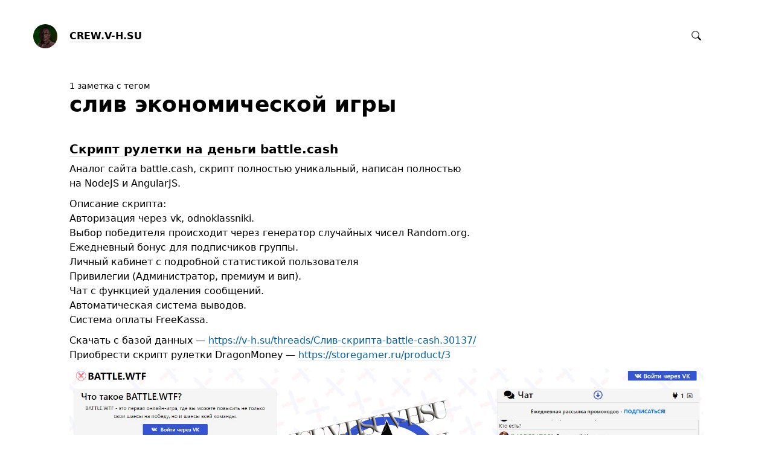

--- FILE ---
content_type: text/html; charset=UTF-8
request_url: https://crew.v-h.su/?go=tags/sliv-ekonomicheskoy-igry/
body_size: 4583
content:
<!DOCTYPE html>
<html>

<head>



<meta http-equiv="Content-Type" content="text/html; charset=UTF-8" />

<base href="https://crew.v-h.su/" />
<link rel="shortcut icon" type="image/x-icon" href="favicon.ico" />

<link rel="stylesheet" type="text/css" href="themes/plain/styles/main.css?1511434730" />

<link rel="alternate" type="application/rss+xml" title="CREW.V-H.SU" href="https://crew.v-h.su/rss/" />
<link rel="alternate" type="application/json" title="CREW.V-H.SU" href="https://crew.v-h.su/json/" />
<link rel="alternate" type="application/rss+xml" title="CREW.V-H.SU: слив экономической игры" href="https://crew.v-h.su/?go=tags/sliv-ekonomicheskoy-igry/rss/" />
<link rel="alternate" type="application/json" title="CREW.V-H.SU: слив экономической игры" href="https://crew.v-h.su/?go=tags/sliv-ekonomicheskoy-igry/json/" />

<link rel="index" id="link-index" href="https://crew.v-h.su/" />

<meta name="robots" content="index, follow" />

<meta name="description" content="Новости и обновления скриптов с форума v-h.su
" />
<meta name="og:description" content="Новости и обновления скриптов с форума v-h.su
" />

<meta property="og:image" content="https://crew.v-h.su/user/userpic@2x.jpg" />

<meta name="twitter:card" content="summary" />

<meta name="viewport" content="width=device-width, initial-scale=1">

<title>CREW.V-H.SU: слив экономической игры</title>
<meta name="og:title" content="CREW.V-H.SU: слив экономической игры" />

<meta name="og:url" content="https://crew.v-h.su/?go=tags/sliv-ekonomicheskoy-igry/" />




<script type="text/javascript">
document.e2 = document.e2 || {}
document.e2.serverTime = 1769334469 
document.e2.cookiePrefix = '__'
</script>

<script type="text/javascript" src="system/library/jquery/jquery.js?1399501014"></script>
<script type="text/javascript" src="system/library/pseudohover/pseudohover.js?1511434730"></script>
<script type="text/javascript" src="system/library/smart-title/smart-title.js?1485939424"></script>
<script type="text/javascript" src="system/theme/js/main.js?1512730216"></script>



</head>

<body >


<a id="e2-check-password-action" href="https://crew.v-h.su/?go=@ajax/check-password/"></a>
  
<div
  class="
    e2-login-sheet
    e2-hideable      "
  id="e2-login-sheet"
  >

<div class="e2-login-window" id="e2-login-window">
  <div class="e2-login-window-col">
    <form
      action="https://crew.v-h.su/?go=@actions/sign-in/"
      method="post"
      class="form-login e2-enterable"
      id="form-login"
    >

      <input type="text" name="login" value="" style="display: none" />

              <!-- <h1>Ваш пароль</h1> -->
        <h2>Ваш пароль</h2>
            
      <div class="e2-login-window-input-wrapper">
        <span class="e2-login-window-icon"><svg xmlns="http://www.w3.org/2000/svg" viewBox="0 0 16 16"><path fill-rule="evenodd" stroke="none" clip-rule="evenodd" d="M11 6h-1V4a4 4 0 0 0-8 0v2H1C0 6 0 7 0 7v7.999C0 15.998 1 16 1 16h10s1 0 1-1V7s0-1-1-1zM8 6H4V4a2 2 0 0 1 4 0v2z"/></svg></span>
        <input type="password" name="password" id="e2-password" class="text big input-disableable e2-login-window-input" autofocus="autofocus"/>
      </div>
        
      <label><input type="checkbox"
        class="checkbox input-disableable"
        name="is_public_pc"
        id="is_public_pc"
              />&nbsp;Чужой компьютер</label>

      <div class="e2-login-window-button">
        <button type="submit" id="login-button" class="e2-submit-button input-disableable">
          Войти        </button>
        &nbsp;&nbsp;&nbsp;
        <span class="e2-svgi" id="password-checking" style="display: none"><svg xmlns="http://www.w3.org/2000/svg" width="16" height="16" viewBox="0 0 100 100"><circle id="e2-progress" r="39" cx="50" cy="50" transform="rotate(-90 50 50)" stroke-width="6" fill="none" stroke-dasharray="245" stroke-dashoffset="61" style="transition:stroke-dashoffset .5s ease-out"><animateTransform attributeName="transform" type="rotate" from="0 50 50" to="360 50 50" dur="1333ms" repeatCount="indefinite"/></circle></svg></span><span id="password-correct" class="e2-svgi" style="display: none"><svg xmlns="http://www.w3.org/2000/svg" width="16" height="16" viewBox="0 0 16 16"><path stroke="none" d="M1 9.034l4.517 5.547L15 2.42V.92L5.526 13.157 1 7.646z"/></svg></span>
      </div>
    </form>
  </div>
</div>

</div>

<div class="common">



<div class="flag">
  
  <div class="header-content">

    <div class="header-description">

      <div class="title">

        <div class="title-inner">

          <div class="logo-marginal">
            
<div class="e2-user-picture-container">
  <a href="https://crew.v-h.su/" class="nu"><img src="https://crew.v-h.su/user/userpic@2x.jpg" alt="" /></a> 
</div>

          </div>

          <div class="logo">
            
<div class="e2-user-picture-container">
  <a href="https://crew.v-h.su/" class="nu"><img src="https://crew.v-h.su/user/userpic@2x.jpg" alt="" /></a> 
</div>

          </div>

          <h1>
            <a href="https://crew.v-h.su/"><span id="e2-blog-title">CREW.V-H.SU</span></a>          </h1>

        </div>

              </div>
    </div>

    <div class="spotlight">
      <span class="admin-links admin-links-floating">
              </span>

              <form
  id="e2-search"
  class="search-field search-field-right-anchored e2-enterable"
  action="https://crew.v-h.su/?go=@actions/search/"
  method="post"
  accept-charset="utf-8"
>
  <label class="search-field__label">
    <input class="search-field__input" type="text" name="query" id="query" value="" />
    
    <div class="search-field__zoom-icon"><svg xmlns="http://www.w3.org/2000/svg" width="16" height="16" viewBox="0 0 16 16"><path stroke="none" fill-rule="evenodd" clip-rule="evenodd" d="M16 14.5l-4.399-4.399a6.212 6.212 0 0 0 1.148-3.602 6.25 6.25 0 1 0-12.5 0 6.25 6.25 0 0 0 6.251 6.25 6.212 6.212 0 0 0 3.602-1.148L14.5 16l1.5-1.5zM1.25 6.501a5.251 5.251 0 1 1 10.502 0 5.251 5.251 0 0 1-10.502 0z"/></svg></div>
    
          <a class="nu search-field__tags-icon" href="https://crew.v-h.su/tags/" title="Теги">
        <span class="e2-svgi"><svg xmlns="http://www.w3.org/2000/svg" width="16" height="16" viewBox="0 0 16 16"><path stroke="none" d="M6.938 16.001c-.43 0-.891-.16-1.32-.59L.607 10.38C-.406 9.367.037 8.191.581 7.647l6.538-6.501C7.145 1.116 8.176 0 9.427 0h4.044c1.153 0 2.5.659 2.5 2.516v3.991c0 1.167-1.029 2.229-1.146 2.347L8.32 15.415c-.308.309-.818.586-1.382.586zM9.427 1c-.801 0-1.578.828-1.586.837L1.287 8.354c-.146.152-.587.706.027 1.319l5.011 5.031c.589.59 1.137.15 1.29.003l6.501-6.559c.238-.241.855-1.002.855-1.642v-3.99c0-1.318-.94-1.516-1.5-1.516H9.427zm1.571 5.754c-.468 0-.907-.183-1.238-.515a1.765 1.765 0 0 1 0-2.487c.661-.664 1.814-.664 2.475 0 .331.332.513.774.513 1.243 0 .469-.182.911-.513 1.243a1.73 1.73 0 0 1-1.237.516z"/></svg></span>
      </a>
      </label>

</form>
       
    </div>

  </div>

  </div>



<div class="content">

  
  <div class="e2-heading">

    <span class="admin-links admin-links-floating admin-links-sticky">

      
      
      
    </span>

        <div class="e2-heading-super">1 заметка с тегом</div>
        
    <h2>слив экономической игры</h2>
  
    
        
  </div>







<div id="e2-note-8" class="e2-note   ">




<article>



<h1 class="e2-published e2-smart-title">
<a href="https://crew.v-h.su/?go=all/skript-ruletki-na-dengi-battle-cash/">Скрипт рулетки на деньги battle.cash</a> 
</h1>




<div class="e2-note-text e2-text e2-published">
<p>Аналог сайта battle.cash, скрипт полностью уникальный, написан полностью на NodeJS и AngularJS.</p>
<p>Описание скрипта:<br />
Авторизация через vk, odnoklassniki.<br />
Выбор победителя происходит через генератор случайных чисел Random.org.<br />
Ежедневный бонус для подписчиков группы.<br />
Личный кабинет с подробной статистикой пользователя<br />
Привилегии (Администратор, премиум и вип).<br />
Чат с функцией удаления сообщений.<br />
Автоматическая система выводов.<br />
Система оплаты FreeKassa.</p>
<p>Скачать с базой данных — <a href="https://v-h.su/threads/Слив-скрипта-battle-cash.30137/">https://v-h.su/threads/Слив-скрипта-battle-cash.30137/</a><br />
Приобрести скрипт рулетки DragonMoney — <a href="https://storegamer.ru/product/3">https://storegamer.ru/product/3</a></p>
<div class="e2-text-picture">
<div style="width: 1919px; max-width: 100%"><div class="e2-text-picture-imgwrapper" style="padding-bottom: 50.13%"><img src="https://crew.v-h.su/pictures/VgwjS00.png" width="1919" height="962" alt="" />
</div></div></div>
</div>

</article>









<div class="e2-note-tags">
<span class="e2-timestamp" title="6 января 2019, 00:49, GMT+06:00">2019</span> &nbsp;
<a href="https://crew.v-h.su/?go=tags/batltecash/" class="e2-tag">batltecash</a> &nbsp; <a href="https://crew.v-h.su/?go=tags/battle-cash/" class="e2-tag">battle.cash</a> &nbsp; <a href="https://crew.v-h.su/?go=tags/battle-wtf/" class="e2-tag">battle.wtf</a> &nbsp; <a href="https://crew.v-h.su/?go=tags/battlewtf/" class="e2-tag">battlewtf</a> &nbsp; <a href="https://crew.v-h.su/?go=tags/storegamer-ru/" class="e2-tag">storegamer.ru</a> &nbsp; <a href="https://crew.v-h.su/?go=tags/storegamer-ru-otzyvy/" class="e2-tag">storegamer.ru отзывы</a> &nbsp; <a href="https://crew.v-h.su/?go=tags/skachat-skript-battlecash/" class="e2-tag">скачать скрипт battlecash</a> &nbsp; <a href="https://crew.v-h.su/?go=tags/skachat-skript-buks/" class="e2-tag">скачать скрипт букс</a> &nbsp; <a href="https://crew.v-h.su/?go=tags/skachat-skript-igry-na-dengi/" class="e2-tag">скачать скрипт игры на деньги</a> &nbsp; <a href="https://crew.v-h.su/?go=tags/skachat-skript-ruletki-battle-wtf/" class="e2-tag">скачать скрипт рулетки battle.wtf</a> &nbsp; <a href="https://crew.v-h.su/?go=tags/skachat-skript-fermy/" class="e2-tag">скачать скрипт фермы</a> &nbsp; <a href="https://crew.v-h.su/?go=tags/skachat-skript-haypa/" class="e2-tag">скачать скрипт хайпа</a> &nbsp; <a href="https://crew.v-h.su/?go=tags/skript-battle-cash/" class="e2-tag">скрипт battle.cash</a> &nbsp; <a href="https://crew.v-h.su/?go=tags/skript-battle-wtf/" class="e2-tag">скрипт battle.wtf</a> &nbsp; <a href="https://crew.v-h.su/?go=tags/skript-loterei-na-dengi/" class="e2-tag">скрипт лотереи на деньги</a> &nbsp; <a href="https://crew.v-h.su/?go=tags/skript-onlayn-igry-na-dengi/" class="e2-tag">скрипт онлайн игры на деньги</a> &nbsp; <a href="https://crew.v-h.su/?go=tags/skript-fermy/" class="e2-tag">скрипт фермы</a> &nbsp; <a href="https://crew.v-h.su/?go=tags/sliv-ruletki-na-dengi/" class="e2-tag">слив рулетки на деньги</a> &nbsp; <a href="https://crew.v-h.su/?go=tags/sliv-skripta-onlayn-igry/" class="e2-tag">слив скрипта онлайн игры</a> &nbsp; <a href="https://crew.v-h.su/?go=tags/sliv-skripta-ruletki/" class="e2-tag">слив скрипта рулетки</a> &nbsp; <mark class="e2-tag">слив экономической игры</mark></div>







</div>





<div class="e2-note-list e2-text">
</div>













 

 



  

</div>




<div class="footer">
© <span id="e2-blog-author">Автор блога</span>, 2018&mdash;2026
<a class="e2-rss-button" href="https://crew.v-h.su/rss/">РСС</a>

<div class="engine">
<span title="E2 (релиз 2.7, v3254)">Движок — <a href="http://blogengine.ru/" class="nu"><u>Эгея</u> <span class="e2-svgi"><svg id="Слой_1" xmlns="http://www.w3.org/2000/svg" width="16" height="16" viewBox="0 0 32 32"><path fill-rule="evenodd" clip-rule="evenodd" d="M30.674 23.666c-3.088 5.904-12.169 10.445-20.277 7.313-1.482-.573-3.709-.478-5.3-1.794-1.616-1.336-1.724-3.301-2.422-4.409-3.758-5.963-2.902-13.47.025-18.003C6.547.816 15.82-.531 23.298 3.826c7.477 4.357 10.48 13.904 7.376 19.84zM22.666 4.741C16.286.647 6.68 2.3 3.711 7.833c-2.7 5.032-.013 13.225 7.464 17.583 7.479 4.356 15.47 3.562 18.5-2.447 2.897-5.746-.051-13.763-7.009-18.228zm-2.695 11.171c-.731-.468-.918-1.25.138-1.65.765-.291 4.051-1.271 5.974-1.851.427-.128 1.101-.133 1.587.256 1.61 1.283 2.196 5.594.737 7.865-.337.524-1.116.518-1.651.136-2.113-1.505-6.099-4.315-6.785-4.756zm-1.754-4.197c.019-.904.143-5.073.178-5.586.044-.656.562-.851 1.283-.881 2.078-.087 5.48 2.535 6.146 4.546.284.859-.21 1.358-.808 1.562a271.793 271.793 0 0 1-5.349 1.716c-.814.251-1.472-.208-1.45-1.357zm-9.284 6.666c1.742-.755 6.02-2.299 6.67-2.555.486-.192 1.044.31 1.034.924-.017.958-.244 5.146-.334 7.134-.039.864-.543 1.153-1.459 1.071-2.591-.233-5.901-2.468-6.539-4.902-.234-.896.179-1.477.628-1.672zm8.055-6.536c-.021.846-.787.842-1.427.34-.605-.475-4.481-3.609-6.367-5.093-.504-.395-.508-1.114-.139-1.533 1.308-1.485 5.064-2.103 7.116-1.224.658.281.951.753.945 1.264-.017 1.603-.1 5.174-.128 6.246zm-2.223 2.897c-.824.319-6.743 2.44-7.326 2.614-.8.236-1.26.015-1.663-.404-1.576-1.64-1.669-7.936.767-9.131.523-.257 1.045-.173 1.326.027.281.2 6.277 4.754 7.188 5.506.404.334.396 1.122-.292 1.388zm4.39 2.137c.508.394 4.744 3.436 6.789 5.03.636.496.846 1.222.561 1.872-1.06 2.422-5.861 3.161-7.895 2.271-.846-.371-.923-.87-.908-1.812.031-2.188.16-5.93.146-6.589-.023-1.116.673-1.263 1.307-.772z" stroke="none"/></svg></span></a></span></div>

<a class="e2-visual-login nu" id="e2-visual-login" href="https://crew.v-h.su/sign-in/"><span class="e2-admin-link e2-svgi"><svg xmlns="http://www.w3.org/2000/svg" viewBox="0 0 16 16"><path fill-rule="evenodd" stroke="none" clip-rule="evenodd" d="M11 6h-1V4a4 4 0 0 0-8 0v2H1C0 6 0 7 0 7v7.999C0 15.998 1 16 1 16h10s1 0 1-1V7s0-1-1-1zM8 6H4V4a2 2 0 0 1 4 0v2z"/></svg></span></a>

</div>




</div>


</body>




</html>

<!-- Эгея (релиз 2.7, v3254) -->


--- FILE ---
content_type: text/css
request_url: https://crew.v-h.su/themes/plain/styles/main.css?1511434730
body_size: 8737
content:
:root{--backgroundColor:#fff;--backgroundTransparentColor:rgba(255,255,255,0.8);--sheetBackgroundColor:rgba(240,240,240,0.8);--foregroundColor:#000;--thinRuleColor:rgba(0,0,0,0.15);--headingsColor:#000;--headingsUnderlineColor:rgba(0,0,0,0.15);--linkColor:#0060a0;--linkUnderlineColor:rgba(0,96,160,0.15);--linkColorVisited:#70a0b0;--linkUnderlineColorVisited:rgba(112,160,176,0.15);--hoverColor:#b03000;--hoverUnderlineColor:rgba(176,48,0,0.15);--tagColor:#567;--tagUnderlineColor:rgba(85,102,119,0.15);--adminColor:#009030;--adminUnderlineColor:rgba(0,144,48,0.15);--engineTextColor:#a0a0a0;--engineTextUnderlineColor:rgba(160,160,160,0.15);--markedTextBackground:#fffada;--markedImageBorderColor:#fff8b8;--inputBackgroundColor:#f0f0f0;--inputTextColor:#000;--imageBorderColor:#e8e8e8;--disabledColor:#cccccc;--errorColor:#b03000;--currentItemBackgroundColor:#e8e8e8;--windowBackgroundColor:#fff;--unsavedIndicatorColor:#b03000;--subscribeButtonBackground:rgba(231,231,231,0.8);--subscribeButtonHoverBackground:rgba(212,212,212,0.8);--subscribeButtonTextColor:#000;--marginTop:48px;--marginLeft:9%;--marginRight:9%;--marginTopCompact:16px;--marginLeftCompact:4%;--marginRightCompact:4%;--displayLogoMarginal:block;--displayLogo:none;--displayLogoCompact:block;--columnSpacing:15px;--logoTop:-20px;--logoSize:40px;--blogTitleFontSize:16px;--blogTitleLineHeight:24px;--pageHeadingFontSize:36px;--pageHeadingLineHeight:42px;--noteTitleFontSize:20px;--noteTitleLineHeight:26px;--noteTitleFavouriteFontSize:36px;--noteTitleFavouriteLineHeight:40px;--noteTextFontSize:16px;--noteTextLineHeight:24px;--mainFontFamily:system-ui, -apple-system, BlinkMacSystemFont, "SF UI Text", "Segoe UI", Roboto, Oxygen, Ubuntu, Cantarell, "Fira Sans", "Droid Sans", "Helvetica Neue", "Helvetica", "Arial", sans-serif;--noteMainFontFamily:inherit;--smallFontFamily:inherit;--time:.2s}*{box-sizing:border-box}body,h1,h2,h3,h4,h5,h6,p,ul,ol,li,pre,table,thead,tbody,tr,th,td,img,pre,tt,code,form,input,textarea,select,button{margin:0;padding:0;outline:none;text-indent:0;font-size:100%;font-style:normal;font-weight:normal;text-align:left;vertical-align:baseline}body{background:var(--backgroundColor);color:var(--foregroundColor);margin:0;padding:0}body,input,textarea,select,button{font-size:16px;line-height:24px;font-family:var(--mainFontFamily)}pre,tt,code,pre *,tt *,code *{font-family:"Consolas", "Courier New", monospace}pre,code{white-space:pre-wrap}sup,sub{position:relative;vertical-align:middle;font-size:75%;font-weight:normal}sup{bottom:0.5em}sub{top:0.5em}mark{display:inline;background:var(--markedTextBackground);color:inherit}mark img{box-shadow:0 0 0 4px var(--markedImageBorderColor)}img{border:0}table{empty-cells:show;border-spacing:0;border-collapse:collapse}table,thead,tbody,tr,th,td{text-align:left;vertical-align:baseline}a{color:var(--linkColor);border-color:var(--linkUnderlineColor);transition-property:border-bottom,border-color,background,color,fill;transition-duration:var(--time);transition-timing-function:ease-out;text-decoration:none;border-bottom-width:1px;border-bottom-style:solid}a:visited{color:var(--linkColorVisited);border-color:var(--linkUnderlineColorVisited)}a:hover,a.hover{color:var(--hoverColor);border-color:var(--hoverUnderlineColor);transition:none}.common{margin:0 auto;max-width:1280px}.flag{position:relative;width:100%;padding:var(--marginTop) 0 60px}@media screen and (max-width: 1023px){.flag{padding:var(--marginTopCompact) 0 48px}}.header-content{position:relative;display:-ms-flexbox;display:flex;-ms-flex-align:start;align-items:flex-start;-ms-flex-pack:justify;justify-content:space-between;max-width:calc(100% - var(--marginRight) - var(--marginLeft));margin:0 auto}@media screen and (max-width: 1023px){.header-content{margin:0 var(--marginRightCompact) 0 var(--marginLeftCompact);max-width:calc(100% - var(--marginRightCompact) - var(--marginLeftCompact))}}.header-description{max-width:calc(100% - var(--marginRight) - var(--marginLeft))}.spotlight{position:absolute;top:-2px;right:0;display:-ms-flexbox;display:flex;white-space:nowrap}@media screen and (max-width: 1023px){.spotlight{margin-top:8px}}.logo-marginal{--logoMarginalHrzOffset:20px;display:var(--displayLogoMarginal);position:absolute;left:calc(-1 * (var(--logoSize) + var(--logoMarginalHrzOffset) * 2));top:50%;transform:translateY(-50%);width:var(--logoSize);height:var(--logoSize);margin:0 var(--logoMarginalHrzOffset) 0}@media screen and (max-width: 1023px){.logo-marginal{display:none}}.logo{display:var(--displayLogo);margin-bottom:2px}@media screen and (max-width: 1023px){.logo{display:var(--displayLogoCompact)}}.title{max-width:480px;font-size:var(--blogTitleFontSize);line-height:var(--blogTitleLineHeight)}@media screen and (max-width: 1023px){.title{max-width:none}}.title-inner{position:relative}.title h1{margin:0;font-weight:bold;font-size:inherit;line-height:inherit;color:var(--headingsColor)}.title h1 a,.title h1 a:visited{color:var(--headingsColor);border-color:var(--headingsUnderlineColor)}.title h1 a:hover,.title h1 a.hover{color:var(--hoverColor);border-color:var(--hoverUnderlineColor)}.title p{margin:0 0 10px 0}.content,.footer{margin:0 var(--marginRight) 40px var(--marginLeft);width:calc(100% - var(--marginRight) - var(--marginLeft))}.content{min-height:320px;max-width:100%}@media screen and (max-width: 1023px){.content,.footer{margin:0 var(--marginRightCompact) 40px var(--marginLeftCompact);width:calc(100% - var(--marginRightCompact) - var(--marginLeftCompact))}}.engine{color:var(--engineTextColor)}.engine a,.engine a:link,.engine a:visited{color:var(--engineTextColor);border-color:var(--engineTextUnderlineColor)}.engine a:hover,.engine a:active{color:var(--hoverColor);border-color:var(--hoverUnderlineColor)}.e2-text .lead{transition-property:font-size,line-height,margin-bottom;transition-duration:var(--time);transition-timing-function:ease-out;font-size:var(--noteTextFontSize);line-height:var(--noteTextLineHeight);margin:0 0 20px 0;max-width:720px}.e2-note-favourite .e2-text .lead{font-size:26px;line-height:30px}.e2-text .loud{font-size:26px;line-height:34px;padding:10px 0 10px 39px;margin:20px 0 40px;border-left:1px var(--thinRuleColor) solid;max-width:720px}.e2-text .foot{margin:0 0 10px;font-family:var(--smallFontFamily);font-size:12px;line-height:16px}.e2-toggle-state-on,.e2-toggle-state-off,.e2-toggle-state-thinking{position:absolute;left:0;top:0;display:block;transform:scale(0.001) rotate(90deg);transition:opacity var(--time) ease-out,transform var(--time) ease-out}.e2-toggle-state-on,.e2-toggle-state-thinking,.e2-toggle-on .e2-toggle-state-off,.e2-toggle-thinking .e2-toggle-state-off{opacity:0;transform:scale(0.001)}.e2-toggle-state-off,.e2-toggle-on .e2-toggle-state-on,.e2-toggle-thinking .e2-toggle-state-thinking{opacity:1;transform:scale(1)}.e2-toggle-state-thinking{color:var(--foregroundColor);cursor:default}.e2-keywords-input-dropdown{font-size:11px;top:0;position:relative;top:-.33em;padding:.2em .33em;background:#fff;border:1px #ccc solid}.e2-keywords-input-dropdown a{white-space:nowrap}.e2-uploaded-image{margin-right:1em;margin-bottom:1em;outline:1px #f0f0f0 solid;transition-property:outline-color;transition-duration:var(--time);transition-timing-function:ease-out;display:-moz-inline-box;display:inline-block;*display:inline;*zoom:1;vertical-align:bottom}.e2-uploaded-image:hover,.e2-uploaded-image.hover{outline-color:var(--hoverColor);transition:none}.e2-uploaded-image-preview img{display:block}.e2-uploaded-image-remover{position:absolute;width:16px;height:16px;margin:-8px;right:2px;top:2px;line-height:0;z-index:1004}.e2-template-preview,.e2-draft-preview{width:100px;display:inline-block;vertical-align:top;margin:0 3% 0 0}.e2-template-preview{min-height:120px;text-align:left;margin-bottom:12px}.e2-template-preview .e2-template-preview-image{transition-property:outline-color;transition-duration:var(--time);transition-timing-function:ease-out;outline:1px var(--thinRuleColor) solid}.e2-template-preview:hover,.e2-template-preview.hover{cursor:pointer;cursor:hand}.e2-template-preview:hover a,.e2-template-preview.hover a{color:var(--hoverColor);transition:none}.e2-template-preview:hover .e2-template-preview-image,.e2-template-preview.hover .e2-template-preview-image{outline-color:var(--hoverColor)}.e2-current-template-preview:hover,.e2-current-template-preview.hover{cursor:default}.e2-current-template-preview .e2-template-preview-image,.e2-current-template-preview .e2-template-preview-image,.e2-current-template-preview:hover .e2-template-preview-image,.e2-current-template-preview.hover .e2-template-preview-image{outline-color:var(--foregroundColor)}.e2-current-template-preview .e2-template-name{font-weight:bold}.e2-current-template-preview a,.e2-current-template-preview a.e2-pseudolink,.e2-current-template-preview:hover a,.e2-current-template-preview a:hover,.e2-current-template-preview.hover a,.e2-current-template-preview a.hover{color:var(--foregroundColor);border-color:transparent;cursor:default;transition:none}.e2-draft-preview{min-height:160px;margin-bottom:1.4em;font-family:var(--smallFontFamily);font-size:12px;line-height:16px}.e2-draft-preview-box{position:relative;width:100px;height:120px;margin-bottom:8px;outline:1px var(--backgroundColor) solid;transition-property:outline-color;transition-duration:var(--time);transition-timing-function:ease-out;text-align:left;color:var(--inputTextColor);background:var(--inputBackgroundColor)}.e2-draft-preview-box .e2-unsaved-led{position:absolute;top:-5px;right:-5px}.e2-draft-preview-content{height:120px;overflow:hidden}.e2-draft-preview-content img{display:block;max-width:100px}.e2-draft-preview-text{margin:4px 8px 0 4px;width:88px;font-size:9px;line-height:12px}.e2-draft-preview a{padding-top:10px}.e2-draft-preview a:hover .e2-draft-preview-box,.e2-draft-preview a.hover .e2-draft-preview-box{outline-color:var(--hoverColor);transition:none}.e2-draft-preview-box u{text-decoration:none}.e2-draft-preview-author-picture{position:absolute;right:-5px;top:-5px}.e2-draft-preview-author-picture img{width:24px;height:24px;border-radius:12px}.e2-notes-unsaved{display:none;margin-bottom:35px}.e2-save-error{padding:0 .33em;color:var(--errorColor);font-weight:bold}.e2-upload-error{color:var(--errorColor)}.e2-visual-login{color:var(--adminColor);opacity:.25}.e2-hidden{opacity:.4}.e2-unsaved-led{display:inline-block;width:5px;height:5px;border-radius:50%;background:var(--unsavedIndicatorColor)}.admin-menu{position:relative;height:32px;overflow:hidden;white-space:nowrap;font-size:14px;line-height:20px;color:var(--disabledColor)}.admin-icon{position:relative;margin:0 4px}@media screen and (max-width: 1023px){.admin-icon{margin:0 8px}}.e2-admin-menu-item-frame{border:var(--adminColor) 1px solid;border-radius:4px}.e2-admin-link+.e2-unsaved-led{margin-left:.1em;vertical-align:.2em}.e2-notes-unsaved p .e2-admin-link+.e2-unsaved-led{margin-left:.3em}.admin-icon .e2-unsaved-led{position:absolute;right:-4px;top:-3px}.admin-links-sticky .e2-unsaved-led{right:7px;top:-5px}.admin-icon span>.e2-svgi>.e2-unsaved-led{opacity:0}.admin-links-floating{float:right;white-space:nowrap;margin-left:16px}.admin-links-floating+.search-field{margin-left:16px}.admin-links-sticky{position:-webkit-sticky;position:sticky;top:48px}.admin-links a{color:var(--adminColor);border-color:var(--adminUnderlineColor)}.admin-links a.delete{color:#933;border-color:rgba(153,51,51,0.15)}.admin-links a.dashed,.admin-links a.dashed:visited{color:var(--adminColor);border-color:var(--adminUnderlineColor)}.admin-links a:hover,.admin-links a.hover{color:var(--hoverColor);border-color:var(--hoverUnderlineColor)}.e2-admin-link,.e2-admin-link:visited{color:var(--adminColor);border-color:var(--adminUnderlineColor)}.e2-admin-link:hover,.e2-admin-link.hover{color:var(--hoverColor);border-color:var(--hoverUnderlineColor)}a.admin-menu-comments-count{background:var(--adminColor);min-width:17px;height:17px;display:inline-block;vertical-align:middle;border-radius:10px;color:#fff;font-size:10px;line-height:16px;text-align:center}a.admin-menu-comments-count:hover,a.admin-menu-comments-count.hover{background:var(--hoverColor);color:#fff}.e2-heading{margin-bottom:40px}.e2-heading h2{margin:0;font-weight:bold;font-size:36px;line-height:42px;color:var(--headingsColor)}.e2-heading input{font-size:15px}.e2-heading-super{font-size:14px;line-height:20px;margin:0}.e2-heading-see-also{margin-top:10px}.e2-heading-description{margin:40px 0 40px}.e2-year-months,.e2-month-days{font-family:var(--smallFontFamily);font-size:12px;line-height:24px;margin:12px -4px 0}.e2-year-month,.e2-month-day{padding:4px}.e2-month-day-current{background:var(--currentItemBackgroundColor);border-radius:3px}.e2-period-unavailable{color:var(--disabledColor)}.e2-section-heading{color:var(--headingsColor);font-size:20px;line-height:28px;font-weight:bold;margin:0 0 8px 0}.e2-livecheckable{color:#000}.e2-verified{color:#090}.e2-wrong{color:#900}.e2-search{white-space:nowrap}.e2-search-input .e2-search-input-input{cursor:pointer;-webkit-appearance:none;border-radius:3px;width:0;height:28px;padding-left:20px !important;padding-right:0 !important;background-color:transparent}.e2-search-input{background-color:transparent}.e2-search-icon-placeholder{width:16px;height:24px}.e2-search-icon{position:absolute;color:var(--foregroundColor)}.e2-search-icon:hover{color:var(--hoverColor);cursor:pointer}.e2-search-icon-focus,.e2-search-icon-focus:hover{cursor:text;color:var(--inputTextColor)}.e2-search-input .e2-search-input-input,.e2-search-input .e2-search-input-input:focus{transition-property:width,padding-left,padding-right,left,right,transform;transition-duration:var(--time);transition-timing-function:ease-out}.e2-search-input .e2-search-input-input:focus{background-color:var(--inputBackgroundColor);color:var(--inputTextColor);cursor:text;width:10em;padding-left:24px !important;padding-right:4px !important}.e2-search-results-image{display:inline-block;margin-right:1em;margin-bottom:1em;vertical-align:top}.e2-search-results-image img{display:block}.e2-search-results-image-dimmed{opacity:.4}.e2-search-tags{color:var(--disabledColor);margin-left:12px}@media screen and (max-width: 1023px){.e2-search-tags{margin-left:16px}}.e2-search-tags a{color:var(--foregroundColor)}.e2-search-tags a.hover{color:var(--hoverColor)}.e2-heading .e2-search{position:relative}.e2-heading .e2-search form{display:inline-block}.e2-heading .e2-search-input .e2-search-input-input{position:relative}.e2-heading .e2-search-input{top:-2px;position:relative}.e2-heading .e2-search-icon-placeholder{display:none}.e2-heading .e2-search-icon{top:0;left:4px;transition-duration:var(--time);transition-timing-function:ease-out;cursor:text;color:var(--inputTextColor)}.e2-heading .e2-search-icon:hover{transition:none}.e2-heading .e2-search-input .e2-search-input-input,.e2-heading .e2-search-input .e2-search-input-input:focus{cursor:text;width:600px;height:36px;padding-left:24px !important;padding-right:4px !important;background-color:var(--inputBackgroundColor);transition:none}@media screen and (max-width: 735px){.e2-heading .e2-search form,.e2-heading .e2-search-input .e2-search-input-input,.e2-heading .e2-search-input .e2-search-input-input:focus{width:100%}}.search-field{--searchFieldMaxWidth:240px;display:-ms-inline-flexbox;display:inline-flex;width:20px;height:28px}.search-field__label{position:absolute;z-index:1}.search-field__input{box-sizing:border-box;position:absolute;margin-left:auto;pointer-events:none;cursor:pointer;-webkit-appearance:none;border-radius:3px;width:var(--searchFieldMaxWidth);transform:scaleX(0);height:28px;padding-left:20px !important;padding-right:0 !important;line-height:1;background-color:var(--inputBackgroundColor) !important}.search-field__input,.search-field__input:focus,.search-field__input_focused{transition-property:padding-left,padding-right,transform !important;transition-duration:var(--time) !important;transition-timing-function:ease-out !important;outline:none}.search-field__input:focus,.search-field__input_focused{color:var(--inputTextColor);cursor:text;transform:scaleX(1);padding-left:24px !important;padding-right:24px !important;pointer-events:auto}.search-field__input:focus+.search-field__zoom-icon,.search-field__input_focused+.search-field__zoom-icon{transition-property:left, transform;transition-duration:var(--time);transition-timing-function:ease-out}.search-field__input:focus ~ .search-field__tags-icon,.search-field__input_focused ~ .search-field__tags-icon{z-index:1;opacity:1;pointer-events:all}.search-field__zoom-icon{display:-ms-flexbox;display:flex;width:16px;position:relative;margin-top:5px;color:var(--foregroundColor)}.search-field__zoom-icon:hover{color:var(--hoverColor);cursor:pointer}.search-field__zoom-icon_focused,.search-field__zoom-icon_focused:hover{cursor:text;color:var(--inputTextColor)}.search-field__tags-icon{position:absolute;z-index:-1;top:0;bottom:0;display:-ms-flexbox;display:flex;height:28px;margin-left:-4px;padding-top:7px;opacity:0;color:var(--linkColor);transition-property:opacity,transform;transition-duration:var(--time);transition-timing-function:ease-out;pointer-events:none}.search-field__tags-icon:active{z-index:1;pointer-events:auto}.search-field__tags-icon.hover{color:var(--hoverColor)}.search-field-right-anchored .search-field__input{margin-right:-16px;right:0;transform-origin:100% 50%}.search-field-right-anchored .search-field__input:focus+.search-field__zoom-icon,.search-field-right-anchored .search-field__input_focused+.search-field__zoom-icon{transform:none}.search-field-right-anchored .search-field__zoom-icon{margin-left:calc(-1 * var(--searchFieldMaxWidth) + 20px);transform:translateX(var(--searchFieldMaxWidth)) translateX(-20px)}.search-field-left-anchored .search-field__input{left:0;transform-origin:0 50%;margin-left:-4px}.search-field-left-anchored .search-field__input:focus ~ .search-field__tags-icon,.search-field-left-anchored .search-field__input_focused ~ .search-field__tags-icon{transform:translateX(var(--searchFieldMaxWidth)) translateX(-20px)}.e2-note,.e2-note-list{margin:0 0 60px}.e2-note h1{transition-property:font-size,line-height;transition-duration:var(--time);transition-timing-function:ease-out;color:var(--headingsColor);font-size:var(--noteTitleFontSize);line-height:var(--noteTitleLineHeight);font-weight:bold;max-width:720px;margin:0 0 8px;padding-right:25px;word-break:break-word;word-wrap:break-word}.e2-note h1 a,.e2-note h1 a:visited{color:var(--headingsColor);border-color:var(--headingsUnderlineColor)}.e2-note h1 a:hover,.e2-note h1 a.hover{color:var(--hoverColor);border-color:var(--hoverUnderlineColor)}.e2-draft-label{display:inline-block;font-family:var(--smallFontFamily);font-size:12px;line-height:16px;font-weight:normal;border-radius:3px;background:#706858;color:#fff;padding:1px 5px;position:relative;top:-2px}.e2-note-favourite h1{font-size:var(--noteTitleFavouriteFontSize);line-height:var(--noteTitleFavouriteLineHeight)}.e2-note-favourite .favourite{position:relative}.e2-note-favourite .favourite:after{content:'';position:absolute;display:inline-block;bottom:11px;right:-26px;width:28px;height:16px;background-image:url("../../../system/theme/images/favourite-on.svg");background-position:top right;background-repeat:no-repeat}.e2-note .admin-links-floating{margin-top:-3px;z-index:100;transition-property:margin-top;transition-duration:.25s;transition-timing-function:ease-out;background:var(--backgroundColor);padding:5px 0 5px 8px;border-radius:30px 0 0 30px}.e2-note-author-picture img{width:40px;height:40px;border-radius:20px}.e2-note-author-name{font-size:var(--noteTextFontSize);line-height:var(--noteTextLineHeight);font-weight:bold;margin:0 0 4px 0}.e2-note-text{font-size:var(--noteTextFontSize);line-height:var(--noteTextLineHeight);margin:0 0 16px 0}.e2-note-text p,.e2-note-text ul,.e2-note-text ol,.e2-note-text li,.e2-note-text blockquote,.e2-note-text .e2-text-calliope-formatted{font-family:var(--noteMainFontFamily)}.e2-note-likes{font-size:0;margin:0 0 10px 0}.e2-note-subscribe-button,.e2-note-subscribe-button:visited{display:none;background:var(--subscribeButtonBackground);color:var(--subscribeButtonTextColor);transition:background var(--time) ease-out,color var(--time) ease-out,fill var(--time) ease-out;line-height:20px;font-size:14px;border-radius:3px;border:0;height:22px;margin:0 10px 10px 0;vertical-align:top;padding:1px 8px}.e2-note-subscribe-button:hover,.e2-note-subscribe-button.hover{background:var(--subscribeButtonHoverBackground);color:var(--subscribeButtonTextColor)}.e2-note-subscribe-button-visible{display:inline-block}.e2-note-tags,.e2-note-comments-link{margin:0 0 6px 0;font-size:12px;line-height:16px;font-family:var(--smallFontFamily)}.e2-comments{float:left;width:100%;word-wrap:break-word}.e2-comment-and-reply,.e2-comment,.e2-comment-toggle{width:100%;float:left}.e2-comment-and-reply{margin:0 0 40px}.e2-comment{margin:0}.e2-comment-toggle{margin:0 0 40px}@media screen and (max-width: 735px){.e2-comment{margin:0 0 40px}.e2-comment-and-reply{margin:0}}.e2-comment-secondary-controls{display:inline}.e2-comment-meta-area{float:left;width:17.07%;min-height:1px;padding-right:var(--columnSpacing)}@media screen and (max-width: 735px){.e2-comment-meta-area{width:100%;float:none;font-weight:bold}}.e2-comment-content-area{float:left;width:65.86%;min-height:1px;position:relative;padding-right:var(--columnSpacing)}@media screen and (max-width: 735px){.e2-comment-content-area{width:100%}}.e2-comment-control-area{float:left;text-align:right;width:17.07%;min-height:1px}.e2-comment-author-removed{text-decoration:line-through;color:#c00000}.e2-comment-author-removed span{color:#999}.e2-reply{margin-top:10px}.e2-reply .e2-comment-author:after{content:' •'}.e2-comment-piece-marked{background:var(--markedTextBackground)}@media screen and (max-width: 735px){.e2-comment-control-area{width:100%;text-align:left;margin-left:-6px}}.e2-comment-actions-disabled,.e2-comment-actions-disabled *{color:var(--disabledColor);cursor:default;pointer-events:none}.e2-comment-actions-disabled #e2-progress{stroke:var(--foregroundColor)}.e2-spam,.e2-spam *{color:#b96}.e2-pages{margin-bottom:40px;font-family:var(--smallFontFamily);font-size:12px;line-height:16px}.e2-pages a{padding-top:4px}.e2-page-unavailable{color:var(--disabledColor)}.e2-pages-prev,.e2-pages-between,.e2-pages-next{display:inline-block;vertical-align:top}.e2-pages-prev,.e2-pages-next{max-width:40%}.e2-pages-between{padding:0 1em;white-space:nowrap}.e2-text{word-break:break-word;word-wrap:break-word}.e2-text h2,.e2-text h3{color:var(--headingsColor);font-size:100%;line-height:inherit;margin:36px 0 10px 0}.e2-text h2{font-weight:bold}.e2-text h3{font-style:italic}.e2-text hr{border:none;border-top:1px var(--thinRuleColor) solid;margin:26px 0 16px 0}.e2-text h2+h3,.e2-text h2:first-child,.e2-text h3:first-child{margin-top:0}.e2-text-generic-object,.e2-text-table,.e2-text-code,.e2-text p,.e2-text ul,.e2-text ol,.e2-text li,.e2-text blockquote{margin:0 0 10px 0}.e2-text p,.e2-text ul,.e2-text ol,.e2-text li,.e2-text blockquote,.e2-text-audio,.e2-text-calliope-formatted{max-width:720px}.e2-text-code,.e2-text ul,.e2-text ol,.e2-text blockquote{padding:0 0 0 40px}.e2-text p+ul,.e2-text p+ol{margin-top:-10px}.e2-text ul li{list-style-type:none}.e2-text th,.e2-text td{padding:0 var(--columnSpacing) 10px 0}.e2-text th{font-weight:bold;color:var(--headingsColor)}.e2-text-picture,.e2-text-picture.fotorama,.e2-text-video,.e2-text-audio{margin:0 0 20px 0}.e2-text-picture a{position:relative}.e2-text-picture a img{border-style:solid}.e2-text-picture a.e2-text-picture-link{max-width:100%;display:inline-block;border:none}.e2-text-picture a img{box-sizing:content-box;border-width:1px;margin:-1px}.e2-text-picture a img{border-color:var(--imageBorderColor);transition-property:border-color;transition-duration:var(--time);transition-timing-function:ease-out}.e2-text-picture a img{border-color:var(--imageBorderColor)}.e2-text-picture a:hover img,.e2-text-picture a.hover img{border-color:var(--hoverColor);transition:none}.e2-text-picture-imgwrapper{width:100%;height:0;position:relative}.e2-text-picture-imgwrapper img{position:absolute;top:0;left:0;width:100%;height:100%;margin:0}.e2-text-caption{margin:6px 0 12px 0;font-family:var(--smallFontFamily);font-size:12px;line-height:16px}@media screen and (max-width: 1023px){.e2-text-code,.e2-text ul,.e2-text ol,.e2-text blockquote{padding-left:8%}.e2-text-block-quote,.e2-text-block-cap{padding-left:calc(8% - 1px)}}@media screen and (max-width: 1023px){.e2-text-generic-object,.e2-text-table,.e2-text-code,.e2-text-picture,.e2-text-picture.fotorama,.e2-text-video,.e2-text-audio{overflow:auto}}a.e2-tag,a:link.e2-tag,a:visited.e2-tag{color:var(--tagColor);border-color:var(--tagUnderlineColor)}a:hover.e2-tag,a.hover.e2-tag,a:active.e2-tag{color:var(--hoverColor);border-color:var(--hoverUnderlineColor)}.e2-tags{line-height:2.25em;margin-bottom:48px}.e2-tags .e2-tag{margin-right:8px}.e2-tag-filter{margin-bottom:12px}.e2-tag-filter-slide-shaft,.e2-tag-filter-slider span{background:var(--tagColor)}.e2-tag-filter-slide-area:hover .e2-tag-filter-slide-shaft,.e2-tag-filter-slide-area:hover .e2-tag-filter-slider span{background:var(--hoverColor)}.e2-popular{max-width:700px;columns:3;column-gap:40px;margin:0 0 24px 0}.e2-popular p{display:inline-block;overflow:hidden;width:100%;margin:0 0 6px 0}.e2-popular a{padding-top:4px}@media screen and (max-width: 735px){.e2-popular{max-width:none;columns:1}}input[type="text"],input[type="password"],textarea,select,button,.e2-button{font-family:inherit;font-size:inherit;border:none;padding:6px;box-shadow:none;transition-property:background, border-color, box-shadow, fill;transition-duration:.33s;transition-timing-function:ease-out}input[type="text"],input[type="password"],textarea,select{vertical-align:baseline;border:none;background:var(--inputBackgroundColor);color:var(--inputTextColor);border-radius:4px}select{-webkit-appearance:none}input[type="checkbox"],input[type="radio"]{margin:0}input[type="text"]:focus,input[type="password"]:focus,textarea:focus,select:focus,button:focus,.e2-button:focus{transition:none}select>button,select>.e2-button{display:none}button,.e2-button{display:inline-block;padding:6px 12px;background:#eae4d8;background:linear-gradient(to bottom, #f4f0e8 0%, #e0d8c8 100%);box-shadow:none;font-size:14px;line-height:20px;font-weight:normal;white-space:nowrap;text-align:center;text-decoration:none;cursor:hand;cursor:pointer;border-radius:4px;color:#000}button:visited,button:active,button:hover,button.hover,.e2-button:visited,.e2-button:active,.e2-button:hover,.e2-button.hover{color:#000}.e2-submit-button,.e2-delete-button{font-size:16px;line-height:24px;padding:12px 24px;font-weight:bold}.e2-submit-button{background:#ec6040;background:linear-gradient(to bottom, #f88040 0%, #e04040 100%);color:#fff}.e2-submit-button:visited,.e2-submit-button:active,.e2-submit-button:hover,.e2-submit-button.hover{color:#fff}.e2-delete-button{background:#eaded8;background:linear-gradient(to bottom, #f4ece8 0%, #e0d0c8 100%);color:#000}.e2-delete-button:visited,.e2-delete-button:active,.e2-delete-button:hover,.e2-delete-button.hover{color:#000}button:disabled,.e2-button:disabled{color:rgba(0,0,0,0.2);cursor:default;pointer-events:none}button:active .e2-button:active,button:hover,.e2-button:hover,button.hover,.e2-button.hover{box-shadow:inset 0 0 100px rgba(0,0,0,0.16)}button:hover,.e2-button:hover,button.hover,.e2-button.hover{transition:none}button:focus,.e2-button:focus{box-shadow:inset 0 0 0 1px rgba(0,0,0,0.2)}button:focus:hover,.e2-button:focus:hover,button:focus.hover,.e2-button:focus.hover{box-shadow:inset 0 0 100px rgba(0,0,0,0.16),inset 0 0 0 1px rgba(0,0,0,0.2)}.e2-keyboard-shortcut{padding:0 .5em;border-radius:3px;text-decoration:none;font-family:var(--smallFontFamily);font-size:12px;line-height:16px}button+.e2-keyboard-shortcut,.e2-button+.e2-keyboard-shortcut{margin-left:.67em;font-weight:normal}.e2-keyboard-shortcut:empty{display:none}.e2-clickable-keyboard-shortcut{opacity:1;padding-left:0;text-decoration:none;border-bottom-width:1px;border-bottom-style:solid;border-color:inherit;border-bottom-style:dashed;color:var(--adminColor);border-color:var(--linkUnderlineColor);transition-property:border-bottom,border-color,background,color,fill;transition-duration:var(--time);transition-timing-function:ease-out}.e2-clickable-keyboard-shortcut:hover,.e2-clickable-keyboard-shortcut.hover{color:var(--hoverColor);border-color:var(--hoverUnderlineColor);transition:none}.e2-clickable-keyboard-shortcut{cursor:pointer}.e2-pseudolink{text-decoration:none;border-bottom-width:1px;border-bottom-style:dashed}.e2-upload-error{color:var(--errorColor)}.e2-visual-login{display:inline-block;margin:4px 0}.form{width:100%}.form-part,.form-control,.form-subcontrol{float:left;width:100%}.form:after{content:' ';clear:both}.form-part,.form-control,.form-subcontrol{clear:left}.form-label{clear:left;float:left;width:17.07%;padding:0 20px 0 0;line-height:18px;margin-top:2px}.form-label-sticky{position:-webkit-sticky;position:sticky;-webkit-font-smoothing:subpixel-antialiased;background:var(--backgroundColor);top:6px}.form-element{margin-left:17.07%;width:82.93%}.form-control-sublabel{margin:0 0 8px;width:82.93%;font-size:14px;line-height:20px}.form-part{width:100%;margin:0 0 24px 0}.form-control{width:100%;margin:0 0 12px 0}.form-label p{margin:0 0 8px}.form-control .input-label{margin-top:8px}.form-control .input-error{background:#ffece0}.form-control input,.form-control label,.form-control select,.form-control textarea{margin-bottom:8px}.form-control .disabled{color:#999}.form-control-big .input-label{margin-top:16px}.form-control-big input[type="text"]{font-size:24px;margin-bottom:8px}.form-subcontrol{width:100%;margin:0 0 8px 0}.form-subcontrol-master{margin:0 0 0 0}.form-subcontrol-slave{margin:0 0 0 16px}.form-control .full-width{width:100%}.form-control .width-4{width:80%}.form-control .width-3{width:60%}.form-control .width-2{width:40%}.form-control .width-1{width:20%}.form-control .icon{position:relative;left:-.33em;width:0}.form-control .icon span.e2-svgi{position:absolute;right:0;top:6px}.form-label-saveinfo{font-family:var(--smallFontFamily);font-size:12px;line-height:16px;margin:4px 0 0}.delete-box{border-radius:6px;background:#ec6040;padding:20px 0 40px 0;color:#fff}@media screen and (max-width: 735px){.form-control .form-label{width:100%;padding:0 0 6px 0;vertical-align:baseline;margin:0}.form-control .input-label{margin:0}.form-control .form-label-sticky{background:var(--backgroundTransparentColor);-webkit-backdrop-filter:blur(8px);margin-top:-6px;padding-top:6px;top:0}.form-label label{font-weight:bold}.form-label-saveinfo{float:right;display:inline-block;margin:0 0 0 1em;vertical-align:baseline}.form-element,.form-control-sublabel{width:100%;margin-left:0px}.delete-box{width:100%;padding:20px 4% 40px}.width-2,.width-3,.width-4{width:100% !important}}@media screen and (max-width: 1023px){.e2-smart-title{width:100% !important}#blog-title,.width-2,.width-3,.width-4{width:100% !important}}.e2-login-sheet,.e2-subscribe-sheet{position:fixed;z-index:998;opacity:0;-webkit-font-smoothing:subpixel-antialiased;top:0;left:0;width:100%;height:100%;visibility:hidden;background:var(--sheetBackgroundColor);transition:opacity .25s ease-out, visibility .25s ease-out}.e2-login-window,.e2-subscribe-window{position:relative;left:50%;width:50%;top:10%;overflow:visible;background:var(--windowBackgroundColor);opacity:0;padding:16px 20px 32px 20px;box-shadow:0 2px 6px 0px rgba(0,0,0,0.2);border-radius:8px;transition:all .25s ease-out;transform:scale(0.7)}.e2-show{visibility:visible;opacity:1}.e2-show .e2-login-window,.e2-show .e2-subscribe-window{opacity:1;transform:scale(1)}.e2-login-window{width:360px;margin:0 -180px}.e2-login-window label{font-size:14px}.e2-login-window-col{width:220px;margin:0 0 0 40px}.e2-login-window-input{width:100%}.e2-login-window-input-wrapper{position:relative;margin:0 0 8px 0}.e2-login-window-icon{position:absolute;top:6px;left:-20px;width:16px;height:16px;display:inline-block;font-size:0;line-height:0;vertical-align:middle}.e2-login-window-button{width:100%;margin:20px 0 0 0}.e2-subscribe-window{width:500px;margin:0 -250px}.e2-login-window h2,.e2-subscribe-window h2{font-size:18px;font-weight:bold;line-height:24px;margin:0 0 12px;color:var(--headingsColor)}.e2-subscribe-window{overflow:auto}.e2-subscribe-window p{margin:0 0 10px 0}.e2-subscribe-matrix{float:left;width:100%;margin-right:-10px}.e2-subscribe-element{float:left;width:120px;height:60px;margin:0 20px 16px 0}.e2-subscribe-element a{display:block;margin-bottom:2px;font-weight:bold}.e2-subscribe-twitter:link,.e2-subscribe-twitter:visited{color:#00b8f2;border-color:rgba(0,184,242,0.15)}.e2-subscribe-facebook:link,.e2-subscribe-facebook:visited{color:#3850a1;border-color:rgba(56,80,161,0.15)}.e2-subscribe-vk:link,.e2-subscribe-vk:visited{color:#5b7ea1;border-color:rgba(91,126,161,0.15)}.e2-subscribe-telegram:link,.e2-subscribe-telegram:visited{color:#37a1d8;border-color:rgba(55,161,216,0.15)}.e2-subscribe-gplus:link,.e2-subscribe-gplus:visited{color:#dd4241;border-color:rgba(221,66,65,0.15)}.e2-subscribe-linkedin:link,.e2-subscribe-linkedin:visited{color:#0077b5;border-color:rgba(0,119,181,0.15)}.e2-subscribe-odnoklassniki:link,.e2-subscribe-odnoklassniki:visited{color:#f6903b;border-color:rgba(246,144,59,0.15)}.e2-subscribe-pinterest:link,.e2-subscribe-pinterest:visited{color:#bd081c;border-color:rgba(189,8,28,0.15)}.e2-subscribe-rss:link,.e2-subscribe-rss:visited{color:#de601c;border-color:rgba(222,96,28,0.15)}.e2-subscribe-jsonfeed:link,.e2-subscribe-jsonfeed:visited{color:#6cbf00;border-color:rgba(108,191,0,0.15)}.e2-subscribe-window a{white-space:nowrap}.e2-subscribe-window a:hover,.e2-subscribe-window a.hover{color:var(--hoverColor);border-color:var(--hoverUnderlineColor)}.e2-subscribe-element b{color:#466869}@media screen and (max-width: 735px){.e2-login-window{width:280px;margin:0 -140px}.e2-login-window-col{width:200px}.e2-subscribe-window{left:5%;top:3%;width:90%;height:88%;margin:0}.e2-subscribe-element{width:40%;margin-right:10%}}svg{fill:currentColor;stroke:currentColor}.e2-svgi{width:16px;height:16px;display:inline-block;font-size:0;line-height:0;vertical-align:middle;position:relative;top:-1px}.e2-svgi-double{width:32px;height:32px}a.nu{text-decoration:none;border-bottom-width:0}a.nu u{text-decoration:none;border-bottom-width:1px;border-bottom-style:solid;border-color:inherit}.e2-message{font-size:var(--noteTextFontSize);line-height:var(--noteTextLineHeight);border-radius:4px;padding:12px;margin-bottom:24px;background:#f0d040;color:#d04000}.e2-message+.e2-message{margin-top:-16px}.e2-message-info{background:#0040cc;color:#fff}.e2-message-info h2,.e2-message-info p{color:#fff}.e2-message-serious{background:#e05030;color:#fff}.e2-message-serious h2,.e2-message-serious p{color:#fff}.e2-glass{position:fixed;left:0;top:0;width:100%;height:100%;b-ackground:#000608;background:#c0c0c0;z-index:996;opacity:.9;transition:all .33s ease-out}.e2-glass-text{position:fixed;left:0;top:200px;width:100%;z-index:998}.e2-glass-text h1{line-height:1.5em;font-weight:normal;margin:0 0 .75em}.e2-glass-text p{max-width:none}.e2-glass-text *{text-align:center;color:#000}.e2-glass-text a,.e2-glass-text a:link,.e2-glass-text a:visited{color:#fff;border:1px solid rgba(255,255,255,0.15);border-radius:1.5em;padding:4px 1em}.e2-glass-text a:hover{color:#f66}.e2-user-picture-container{display:inline-block;max-width:40px;max-height:40px;border-radius:50%}.e2-user-picture-container img{width:40px;height:40px;border-radius:50%;transition:opacity .25s ease-out, transform .25s ease-out}.e2-user-picture-container .e2-user-picture-uploading{visibility:hidden;position:absolute;left:12px;top:12px}.e2-user-picture-container-uploading .e2-user-picture-uploading{visibility:visible}.e2-external-drop-target-dragover{position:relative;background:rgba(96,160,255,0.2);transition:none}.e2-external-drop-target-dragover-alt{background:rgba(160,96,0,0.2)}.e2-external-drop-target-dragover.e2-external-drop-target-body{background:transparent}.e2-external-drop-target-body.e2-external-drop-target-dragover,.e2-external-drop-target-body.e2-external-drop-target-dragover-alt{background:var(--backgroundColor)}.e2-external-drop-target-body:before{content:'';position:fixed;left:0;top:0;width:100%;height:100%;z-index:100;box-shadow:0;transition:box-shadow .25s ease-out;pointer-events:none}.e2-external-drop-target-body.e2-external-drop-target-dragover:before{box-shadow:inset 0 0 0 8px rgba(96,160,255,0.5);transition:none}.e2-external-drop-target-body.e2-external-drop-target-dragover-alt:before{box-shadow:inset 0 0 0 8px rgba(192,128,64,0.5);transition:none}.e2-external-drop-target-dragover>img,.e2-external-drop-target-dragover>a>img,.e2-user-picture-container-uploading>img,.e2-user-picture-container-uploading>a>img{transition:transform .25s ease-out;opacity:.4}.e2-user-picture-container-uploading>img,.e2-user-picture-container-uploading>a>img{transform:scale(0.001) rotate(90deg)}.e2-tag-filter-slide-area{background:var(--currentItemBackgroundColor);margin:0 8px;padding:4px 12px;border-radius:3px;cursor:pointer}.e2-tag-filter-slide{position:relative;display:inline-block;vertical-align:middle;width:100px;height:1px;top:-1px}.e2-tag-filter-slide-shaft{position:absolute;left:0;top:-1px;width:100px;height:2px}.e2-tag-filter-slider{position:absolute;left:50px;width:16px;height:16px}.e2-tag-filter-slider span{border-radius:6px;width:12px;height:12px;position:absolute;left:-6px;top:-5px}.e2-tag-filter-slide-shaft,.e2-tag-filter-slider span{background:var(--linkColor);transition-property:background;transition-duration:var(--time);transition-timing-function:ease-out}.e2-tag-filter-slide-area:hover .e2-tag-filter-slide-shaft,.e2-tag-filter-slide-area:hover .e2-tag-filter-slider span{background:var(--hoverColor);transition:none}.e2-rss-button,.e2-rss-button:visited{border-radius:3px;color:var(--foregroundColor);border:1px solid;border-color:var(--thinRuleColor);padding:0 2px 1px 3px !important;font-family:var(--smallFontFamily);font-size:12px;line-height:12px;font-style:normal;font-weight:bold;letter-spacing:1px;position:relative;top:-1px}.e2-rss-button:hover,.e2-rss-button.hover{color:var(--hoverColor);border-color:var(--hoverUnderlineColor)}.e2-template-preview-image{text-align:left;position:relative;width:100px;height:120px;padding:16px 0;outline:1px var(--thinRuleColor) solid}.e2-template-preview-image-heading{margin:0 0 8px 8px;height:6px;width:60px;background:currentColor}.e2-template-preview-image-text{margin:0 0 12px 0}.e2-template-preview-image-text-line{margin:0 0 6px 8px;height:1px;width:70px;background:currentColor}.e2-template-preview-image-text-line:last-child{width:50px}.e2-template-preview-image-link{margin:0 0 6px 8px;height:2px;width:40px;background:currentColor}.e2-select{cursor:pointer;padding-right:19px;color:var(--inputTextColor);background:var(--inputBackgroundColor) url('data:image/svg+xml;charset=utf-8,<svg xmlns="http://www.w3.org/2000/svg" width="19" height="8" viewBox="0 0 19 8"><path fill-rule="evenodd" clip-rule="evenodd" d="M13.743 1.922L9.5 6.164 5.257 1.922 4.8 2.38l4.7 4.698 4.7-4.7z" style="fill: var(--inputTextColor)"/></svg>') right center no-repeat}.chzn-container{background:var(--inputBackgroundColor);color:var(--inputTextColor);border-radius:4px}.chzn-container *{line-height:100%}.chzn-container .chzn-drop{margin-top:2px;border-radius:2px;border:none;background:var(--inputBackgroundColor);box-shadow:0 2px 20px rgba(0,0,0,0.1);padding:1px 0 0 0}.chzn-container-multi .chzn-choices{padding:4px 0 0 4px}.chzn-container-multi .chzn-choices .search-choice{display:inline-block;border-radius:2px;background-clip:padding-box;color:var(--foregroundColor);padding:4px 6px;margin:0 4px 4px 0;background:var(--backgroundColor);border:1px var(--backgroundColor) solid;box-shadow:none;text-shadow:none}.chzn-container-multi .chzn-choices .search-field input{height:100%;padding:6px 0;margin:0;color:var(--inputTextColor) !important}.chzn-container .chzn-results .highlighted,.chzn-container .chzn-results li,.chzn-container .chzn-results li em,.chzn-container .chzn-results .highlighted em{line-height:13px}.chzn-container .chzn-results .highlighted{border-radius:2px;background-color:Highlight;background-image:none;color:HighlightText}.chzn-container .chzn-results li em{background:transparent;font-style:normal;border-bottom:1px #999 solid}.chzn-container .chzn-results .highlighted em{background:transparent;border-bottom:1px Highlight solid}.chzn-container-multi .chzn-choices{border-radius:4px;border:none;background:transparent;box-shadow:none;text-shadow:none}.chzn-container-multi .chzn-choices .search-choice .search-choice-close{color:var(--foregroundColor);border:none}.chzn-container-multi .chzn-choices .search-choice .search-choice-close:hover{color:var(--hoverColor)}.chzn-container-multi .chzn-choices .search-choice-focus{background:Highlight;border:1px Highlight solid;box-shadow:none;text-shadow:none}.jouele{font-family:var(--smallFontFamily) !important;font-size:15px !important;line-height:24px !important;max-width:none !important}.jouele .jouele-control{cursor:pointer}.jouele .jouele-control.jouele-is-unavailable{cursor:default;opacity:.2;filter:grayscale(100%)}.jouele .jouele-progress-line-bar_base:after,.jouele .jouele-progress-line-bar_load:after{background-color:var(--thinRuleColor)}.jouele .jouele-progress-line-bar_play:after{background-color:currentColor}.jouele .jouele-skin-dark.jouele-status-playing .jouele-progress-line-bar_play:after,.jouele .jouele-status-playing .jouele-progress-line-bar_play:after{background-color:var(--linkColor)}.jouele .jouele-progress-line:hover .jouele-progress-line-bar_play:after{background-color:var(--hoverColor)}.jouele .jouele-progress-line-lift{background-color:currentColor}.jouele .jouele-skin-dark.jouele-status-playing .jouele-progress-line-lift,.jouele .jouele-status-playing .jouele-progress-line-lift{background-color:var(--linkColor)}.jouele .jouele-progress-line:hover .jouele-progress-line-lift{background-color:var(--hoverColor)}.jouele .jouele-progress-line-lift:before{border-color:currentColor}.jouele .jouele-skin-dark.jouele-status-playing .jouele-progress-line-lift:before,.jouele .jouele-status-playing .jouele-progress-line-lift:before{border-color:var(--linkColor)}.jouele .jouele-progress-line:hover .jouele-progress-line-lift:before{border-color:var(--hoverColor)}.jouele .jouele-info-control-button-icon_unavailable .jouele-svg-color,.jouele .jouele-info-control-button-icon_play .jouele-svg-color{fill:var(--foregroundColor);stroke:none}.jouele .jouele-info-control-button-icon_pause .jouele-svg-color{fill:var(--linkColor);stroke:none}.jouele .jouele-info-control-button:hover .jouele-info-control-button-icon_play .jouele-svg-color,.jouele .jouele-info-control-button:hover .jouele-info-control-button-icon_pause .jouele-svg-color{fill:var(--hoverColor);stroke:none}.jouele .jouele-info-time{color:inherit}.likely svg{stroke:none;fill:unset}.hljs{display:block;overflow-x:auto;color:#657b83}.hljs-comment,.hljs-quote{color:#93a1a1}.hljs-keyword,.hljs-selector-tag,.hljs-addition{color:#859900}.hljs-number,.hljs-string,.hljs-meta .hljs-meta-string,.hljs-literal,.hljs-doctag,.hljs-regexp{color:#2aa198}.hljs-title,.hljs-section,.hljs-name,.hljs-selector-id,.hljs-selector-class{color:#268bd2}.hljs-attribute,.hljs-attr,.hljs-variable,.hljs-template-variable,.hljs-class .hljs-title,.hljs-type{color:#b58900}.hljs-symbol,.hljs-bullet,.hljs-subst,.hljs-meta,.hljs-meta .hljs-keyword,.hljs-selector-attr,.hljs-selector-pseudo,.hljs-link{color:#cb4b16}.hljs-built_in,.hljs-deletion{color:#dc322f}.hljs-formula{background:#eee8d5}.hljs-emphasis{font-style:italic}.hljs-strong{font-weight:bold}
